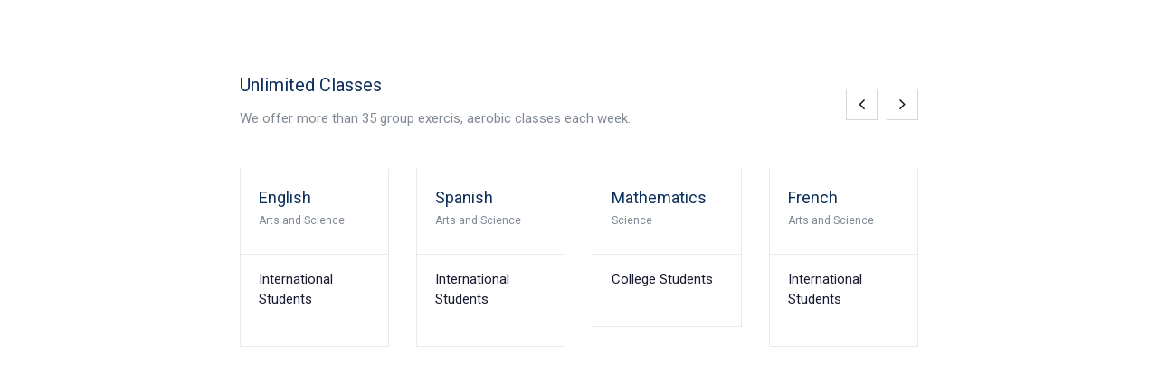

--- FILE ---
content_type: text/html; charset=UTF-8
request_url: https://ncb.mn/?liquid-mega-menu=education-mega-menu
body_size: 10710
content:
<!DOCTYPE html>
<html lang="en-US" prefix="og: https://ogp.me/ns#">
<head >

	<meta charset="UTF-8">
	<meta name="viewport" content="width=device-width, initial-scale=1.0" />
	<meta http-equiv="X-UA-Compatible" content="IE=edge">
	<link rel="profile" href="https://gmpg.org/xfn/11">
	<meta name="mobile-web-app-capable" content="yes">
<meta name="apple-mobile-web-app-capable" content="yes">
<meta name="apple-mobile-web-app-title" content="Шинэ зууны гүүр - NCB">
<link rel="pingback" href="https://ncb.mn/xmlrpc.php" />

<!-- Search Engine Optimization by Rank Math - https://rankmath.com/ -->
<title>Education Mega Menu - Шинэ зууны гүүр</title>
<meta name="description" content="Unlimited ClassesWe offer more than 35 group exercis, aerobic classes each week.Arts and ScienceArts and ScienceScienceArts and ScienceLiterature"/>
<meta name="robots" content="index, follow, max-snippet:-1, max-video-preview:-1, max-image-preview:large"/>
<link rel="canonical" href="https://ncb.mn/?liquid-mega-menu=education-mega-menu" />
<meta property="og:locale" content="en_US" />
<meta property="og:type" content="article" />
<meta property="og:title" content="Education Mega Menu - Шинэ зууны гүүр" />
<meta property="og:description" content="Unlimited ClassesWe offer more than 35 group exercis, aerobic classes each week.Arts and ScienceArts and ScienceScienceArts and ScienceLiterature" />
<meta property="og:url" content="https://ncb.mn/?liquid-mega-menu=education-mega-menu" />
<meta property="og:site_name" content="Шинэ зууны гүүр" />
<meta property="og:image" content="https://ncb.mn/wp-content/uploads/2024/05/cropped-logoHorizontal.png" />
<meta property="og:image:secure_url" content="https://ncb.mn/wp-content/uploads/2024/05/cropped-logoHorizontal.png" />
<meta property="og:image:width" content="512" />
<meta property="og:image:height" content="512" />
<meta property="og:image:alt" content="Education Mega Menu" />
<meta property="og:image:type" content="image/png" />
<meta name="twitter:card" content="summary_large_image" />
<meta name="twitter:title" content="Education Mega Menu - Шинэ зууны гүүр" />
<meta name="twitter:description" content="Unlimited ClassesWe offer more than 35 group exercis, aerobic classes each week.Arts and ScienceArts and ScienceScienceArts and ScienceLiterature" />
<meta name="twitter:image" content="https://ncb.mn/wp-content/uploads/2024/05/cropped-logoHorizontal.png" />
<!-- /Rank Math WordPress SEO plugin -->

<link rel='dns-prefetch' href='//fonts.googleapis.com' />
<link rel="alternate" type="application/rss+xml" title="Шинэ зууны гүүр &raquo; Feed" href="https://ncb.mn/feed/" />
<link rel="alternate" type="application/rss+xml" title="Шинэ зууны гүүр &raquo; Comments Feed" href="https://ncb.mn/comments/feed/" />
<script type="text/javascript">
/* <![CDATA[ */
window._wpemojiSettings = {"baseUrl":"https:\/\/s.w.org\/images\/core\/emoji\/15.0.3\/72x72\/","ext":".png","svgUrl":"https:\/\/s.w.org\/images\/core\/emoji\/15.0.3\/svg\/","svgExt":".svg","source":{"concatemoji":"https:\/\/ncb.mn\/wp-includes\/js\/wp-emoji-release.min.js?ver=6.5.3"}};
/*! This file is auto-generated */
!function(i,n){var o,s,e;function c(e){try{var t={supportTests:e,timestamp:(new Date).valueOf()};sessionStorage.setItem(o,JSON.stringify(t))}catch(e){}}function p(e,t,n){e.clearRect(0,0,e.canvas.width,e.canvas.height),e.fillText(t,0,0);var t=new Uint32Array(e.getImageData(0,0,e.canvas.width,e.canvas.height).data),r=(e.clearRect(0,0,e.canvas.width,e.canvas.height),e.fillText(n,0,0),new Uint32Array(e.getImageData(0,0,e.canvas.width,e.canvas.height).data));return t.every(function(e,t){return e===r[t]})}function u(e,t,n){switch(t){case"flag":return n(e,"\ud83c\udff3\ufe0f\u200d\u26a7\ufe0f","\ud83c\udff3\ufe0f\u200b\u26a7\ufe0f")?!1:!n(e,"\ud83c\uddfa\ud83c\uddf3","\ud83c\uddfa\u200b\ud83c\uddf3")&&!n(e,"\ud83c\udff4\udb40\udc67\udb40\udc62\udb40\udc65\udb40\udc6e\udb40\udc67\udb40\udc7f","\ud83c\udff4\u200b\udb40\udc67\u200b\udb40\udc62\u200b\udb40\udc65\u200b\udb40\udc6e\u200b\udb40\udc67\u200b\udb40\udc7f");case"emoji":return!n(e,"\ud83d\udc26\u200d\u2b1b","\ud83d\udc26\u200b\u2b1b")}return!1}function f(e,t,n){var r="undefined"!=typeof WorkerGlobalScope&&self instanceof WorkerGlobalScope?new OffscreenCanvas(300,150):i.createElement("canvas"),a=r.getContext("2d",{willReadFrequently:!0}),o=(a.textBaseline="top",a.font="600 32px Arial",{});return e.forEach(function(e){o[e]=t(a,e,n)}),o}function t(e){var t=i.createElement("script");t.src=e,t.defer=!0,i.head.appendChild(t)}"undefined"!=typeof Promise&&(o="wpEmojiSettingsSupports",s=["flag","emoji"],n.supports={everything:!0,everythingExceptFlag:!0},e=new Promise(function(e){i.addEventListener("DOMContentLoaded",e,{once:!0})}),new Promise(function(t){var n=function(){try{var e=JSON.parse(sessionStorage.getItem(o));if("object"==typeof e&&"number"==typeof e.timestamp&&(new Date).valueOf()<e.timestamp+604800&&"object"==typeof e.supportTests)return e.supportTests}catch(e){}return null}();if(!n){if("undefined"!=typeof Worker&&"undefined"!=typeof OffscreenCanvas&&"undefined"!=typeof URL&&URL.createObjectURL&&"undefined"!=typeof Blob)try{var e="postMessage("+f.toString()+"("+[JSON.stringify(s),u.toString(),p.toString()].join(",")+"));",r=new Blob([e],{type:"text/javascript"}),a=new Worker(URL.createObjectURL(r),{name:"wpTestEmojiSupports"});return void(a.onmessage=function(e){c(n=e.data),a.terminate(),t(n)})}catch(e){}c(n=f(s,u,p))}t(n)}).then(function(e){for(var t in e)n.supports[t]=e[t],n.supports.everything=n.supports.everything&&n.supports[t],"flag"!==t&&(n.supports.everythingExceptFlag=n.supports.everythingExceptFlag&&n.supports[t]);n.supports.everythingExceptFlag=n.supports.everythingExceptFlag&&!n.supports.flag,n.DOMReady=!1,n.readyCallback=function(){n.DOMReady=!0}}).then(function(){return e}).then(function(){var e;n.supports.everything||(n.readyCallback(),(e=n.source||{}).concatemoji?t(e.concatemoji):e.wpemoji&&e.twemoji&&(t(e.twemoji),t(e.wpemoji)))}))}((window,document),window._wpemojiSettings);
/* ]]> */
</script>
<style id='wp-emoji-styles-inline-css' type='text/css'>

	img.wp-smiley, img.emoji {
		display: inline !important;
		border: none !important;
		box-shadow: none !important;
		height: 1em !important;
		width: 1em !important;
		margin: 0 0.07em !important;
		vertical-align: -0.1em !important;
		background: none !important;
		padding: 0 !important;
	}
</style>
<link rel='stylesheet' id='wp-block-library-css' href='https://ncb.mn/wp-includes/css/dist/block-library/style.min.css?ver=6.5.3' type='text/css' media='all' />
<style id='wp-block-library-theme-inline-css' type='text/css'>
.wp-block-audio figcaption{color:#555;font-size:13px;text-align:center}.is-dark-theme .wp-block-audio figcaption{color:#ffffffa6}.wp-block-audio{margin:0 0 1em}.wp-block-code{border:1px solid #ccc;border-radius:4px;font-family:Menlo,Consolas,monaco,monospace;padding:.8em 1em}.wp-block-embed figcaption{color:#555;font-size:13px;text-align:center}.is-dark-theme .wp-block-embed figcaption{color:#ffffffa6}.wp-block-embed{margin:0 0 1em}.blocks-gallery-caption{color:#555;font-size:13px;text-align:center}.is-dark-theme .blocks-gallery-caption{color:#ffffffa6}.wp-block-image figcaption{color:#555;font-size:13px;text-align:center}.is-dark-theme .wp-block-image figcaption{color:#ffffffa6}.wp-block-image{margin:0 0 1em}.wp-block-pullquote{border-bottom:4px solid;border-top:4px solid;color:currentColor;margin-bottom:1.75em}.wp-block-pullquote cite,.wp-block-pullquote footer,.wp-block-pullquote__citation{color:currentColor;font-size:.8125em;font-style:normal;text-transform:uppercase}.wp-block-quote{border-left:.25em solid;margin:0 0 1.75em;padding-left:1em}.wp-block-quote cite,.wp-block-quote footer{color:currentColor;font-size:.8125em;font-style:normal;position:relative}.wp-block-quote.has-text-align-right{border-left:none;border-right:.25em solid;padding-left:0;padding-right:1em}.wp-block-quote.has-text-align-center{border:none;padding-left:0}.wp-block-quote.is-large,.wp-block-quote.is-style-large,.wp-block-quote.is-style-plain{border:none}.wp-block-search .wp-block-search__label{font-weight:700}.wp-block-search__button{border:1px solid #ccc;padding:.375em .625em}:where(.wp-block-group.has-background){padding:1.25em 2.375em}.wp-block-separator.has-css-opacity{opacity:.4}.wp-block-separator{border:none;border-bottom:2px solid;margin-left:auto;margin-right:auto}.wp-block-separator.has-alpha-channel-opacity{opacity:1}.wp-block-separator:not(.is-style-wide):not(.is-style-dots){width:100px}.wp-block-separator.has-background:not(.is-style-dots){border-bottom:none;height:1px}.wp-block-separator.has-background:not(.is-style-wide):not(.is-style-dots){height:2px}.wp-block-table{margin:0 0 1em}.wp-block-table td,.wp-block-table th{word-break:normal}.wp-block-table figcaption{color:#555;font-size:13px;text-align:center}.is-dark-theme .wp-block-table figcaption{color:#ffffffa6}.wp-block-video figcaption{color:#555;font-size:13px;text-align:center}.is-dark-theme .wp-block-video figcaption{color:#ffffffa6}.wp-block-video{margin:0 0 1em}.wp-block-template-part.has-background{margin-bottom:0;margin-top:0;padding:1.25em 2.375em}
</style>
<style id='rank-math-toc-block-style-inline-css' type='text/css'>
.wp-block-rank-math-toc-block nav ol{counter-reset:item}.wp-block-rank-math-toc-block nav ol li{display:block}.wp-block-rank-math-toc-block nav ol li:before{content:counters(item, ".") ". ";counter-increment:item}

</style>
<style id='classic-theme-styles-inline-css' type='text/css'>
/*! This file is auto-generated */
.wp-block-button__link{color:#fff;background-color:#32373c;border-radius:9999px;box-shadow:none;text-decoration:none;padding:calc(.667em + 2px) calc(1.333em + 2px);font-size:1.125em}.wp-block-file__button{background:#32373c;color:#fff;text-decoration:none}
</style>
<style id='global-styles-inline-css' type='text/css'>
body{--wp--preset--color--black: #000000;--wp--preset--color--cyan-bluish-gray: #abb8c3;--wp--preset--color--white: #ffffff;--wp--preset--color--pale-pink: #f78da7;--wp--preset--color--vivid-red: #cf2e2e;--wp--preset--color--luminous-vivid-orange: #ff6900;--wp--preset--color--luminous-vivid-amber: #fcb900;--wp--preset--color--light-green-cyan: #7bdcb5;--wp--preset--color--vivid-green-cyan: #00d084;--wp--preset--color--pale-cyan-blue: #8ed1fc;--wp--preset--color--vivid-cyan-blue: #0693e3;--wp--preset--color--vivid-purple: #9b51e0;--wp--preset--gradient--vivid-cyan-blue-to-vivid-purple: linear-gradient(135deg,rgba(6,147,227,1) 0%,rgb(155,81,224) 100%);--wp--preset--gradient--light-green-cyan-to-vivid-green-cyan: linear-gradient(135deg,rgb(122,220,180) 0%,rgb(0,208,130) 100%);--wp--preset--gradient--luminous-vivid-amber-to-luminous-vivid-orange: linear-gradient(135deg,rgba(252,185,0,1) 0%,rgba(255,105,0,1) 100%);--wp--preset--gradient--luminous-vivid-orange-to-vivid-red: linear-gradient(135deg,rgba(255,105,0,1) 0%,rgb(207,46,46) 100%);--wp--preset--gradient--very-light-gray-to-cyan-bluish-gray: linear-gradient(135deg,rgb(238,238,238) 0%,rgb(169,184,195) 100%);--wp--preset--gradient--cool-to-warm-spectrum: linear-gradient(135deg,rgb(74,234,220) 0%,rgb(151,120,209) 20%,rgb(207,42,186) 40%,rgb(238,44,130) 60%,rgb(251,105,98) 80%,rgb(254,248,76) 100%);--wp--preset--gradient--blush-light-purple: linear-gradient(135deg,rgb(255,206,236) 0%,rgb(152,150,240) 100%);--wp--preset--gradient--blush-bordeaux: linear-gradient(135deg,rgb(254,205,165) 0%,rgb(254,45,45) 50%,rgb(107,0,62) 100%);--wp--preset--gradient--luminous-dusk: linear-gradient(135deg,rgb(255,203,112) 0%,rgb(199,81,192) 50%,rgb(65,88,208) 100%);--wp--preset--gradient--pale-ocean: linear-gradient(135deg,rgb(255,245,203) 0%,rgb(182,227,212) 50%,rgb(51,167,181) 100%);--wp--preset--gradient--electric-grass: linear-gradient(135deg,rgb(202,248,128) 0%,rgb(113,206,126) 100%);--wp--preset--gradient--midnight: linear-gradient(135deg,rgb(2,3,129) 0%,rgb(40,116,252) 100%);--wp--preset--font-size--small: 13px;--wp--preset--font-size--medium: 20px;--wp--preset--font-size--large: 36px;--wp--preset--font-size--x-large: 42px;--wp--preset--spacing--20: 0.44rem;--wp--preset--spacing--30: 0.67rem;--wp--preset--spacing--40: 1rem;--wp--preset--spacing--50: 1.5rem;--wp--preset--spacing--60: 2.25rem;--wp--preset--spacing--70: 3.38rem;--wp--preset--spacing--80: 5.06rem;--wp--preset--shadow--natural: 6px 6px 9px rgba(0, 0, 0, 0.2);--wp--preset--shadow--deep: 12px 12px 50px rgba(0, 0, 0, 0.4);--wp--preset--shadow--sharp: 6px 6px 0px rgba(0, 0, 0, 0.2);--wp--preset--shadow--outlined: 6px 6px 0px -3px rgba(255, 255, 255, 1), 6px 6px rgba(0, 0, 0, 1);--wp--preset--shadow--crisp: 6px 6px 0px rgba(0, 0, 0, 1);}:where(.is-layout-flex){gap: 0.5em;}:where(.is-layout-grid){gap: 0.5em;}body .is-layout-flex{display: flex;}body .is-layout-flex{flex-wrap: wrap;align-items: center;}body .is-layout-flex > *{margin: 0;}body .is-layout-grid{display: grid;}body .is-layout-grid > *{margin: 0;}:where(.wp-block-columns.is-layout-flex){gap: 2em;}:where(.wp-block-columns.is-layout-grid){gap: 2em;}:where(.wp-block-post-template.is-layout-flex){gap: 1.25em;}:where(.wp-block-post-template.is-layout-grid){gap: 1.25em;}.has-black-color{color: var(--wp--preset--color--black) !important;}.has-cyan-bluish-gray-color{color: var(--wp--preset--color--cyan-bluish-gray) !important;}.has-white-color{color: var(--wp--preset--color--white) !important;}.has-pale-pink-color{color: var(--wp--preset--color--pale-pink) !important;}.has-vivid-red-color{color: var(--wp--preset--color--vivid-red) !important;}.has-luminous-vivid-orange-color{color: var(--wp--preset--color--luminous-vivid-orange) !important;}.has-luminous-vivid-amber-color{color: var(--wp--preset--color--luminous-vivid-amber) !important;}.has-light-green-cyan-color{color: var(--wp--preset--color--light-green-cyan) !important;}.has-vivid-green-cyan-color{color: var(--wp--preset--color--vivid-green-cyan) !important;}.has-pale-cyan-blue-color{color: var(--wp--preset--color--pale-cyan-blue) !important;}.has-vivid-cyan-blue-color{color: var(--wp--preset--color--vivid-cyan-blue) !important;}.has-vivid-purple-color{color: var(--wp--preset--color--vivid-purple) !important;}.has-black-background-color{background-color: var(--wp--preset--color--black) !important;}.has-cyan-bluish-gray-background-color{background-color: var(--wp--preset--color--cyan-bluish-gray) !important;}.has-white-background-color{background-color: var(--wp--preset--color--white) !important;}.has-pale-pink-background-color{background-color: var(--wp--preset--color--pale-pink) !important;}.has-vivid-red-background-color{background-color: var(--wp--preset--color--vivid-red) !important;}.has-luminous-vivid-orange-background-color{background-color: var(--wp--preset--color--luminous-vivid-orange) !important;}.has-luminous-vivid-amber-background-color{background-color: var(--wp--preset--color--luminous-vivid-amber) !important;}.has-light-green-cyan-background-color{background-color: var(--wp--preset--color--light-green-cyan) !important;}.has-vivid-green-cyan-background-color{background-color: var(--wp--preset--color--vivid-green-cyan) !important;}.has-pale-cyan-blue-background-color{background-color: var(--wp--preset--color--pale-cyan-blue) !important;}.has-vivid-cyan-blue-background-color{background-color: var(--wp--preset--color--vivid-cyan-blue) !important;}.has-vivid-purple-background-color{background-color: var(--wp--preset--color--vivid-purple) !important;}.has-black-border-color{border-color: var(--wp--preset--color--black) !important;}.has-cyan-bluish-gray-border-color{border-color: var(--wp--preset--color--cyan-bluish-gray) !important;}.has-white-border-color{border-color: var(--wp--preset--color--white) !important;}.has-pale-pink-border-color{border-color: var(--wp--preset--color--pale-pink) !important;}.has-vivid-red-border-color{border-color: var(--wp--preset--color--vivid-red) !important;}.has-luminous-vivid-orange-border-color{border-color: var(--wp--preset--color--luminous-vivid-orange) !important;}.has-luminous-vivid-amber-border-color{border-color: var(--wp--preset--color--luminous-vivid-amber) !important;}.has-light-green-cyan-border-color{border-color: var(--wp--preset--color--light-green-cyan) !important;}.has-vivid-green-cyan-border-color{border-color: var(--wp--preset--color--vivid-green-cyan) !important;}.has-pale-cyan-blue-border-color{border-color: var(--wp--preset--color--pale-cyan-blue) !important;}.has-vivid-cyan-blue-border-color{border-color: var(--wp--preset--color--vivid-cyan-blue) !important;}.has-vivid-purple-border-color{border-color: var(--wp--preset--color--vivid-purple) !important;}.has-vivid-cyan-blue-to-vivid-purple-gradient-background{background: var(--wp--preset--gradient--vivid-cyan-blue-to-vivid-purple) !important;}.has-light-green-cyan-to-vivid-green-cyan-gradient-background{background: var(--wp--preset--gradient--light-green-cyan-to-vivid-green-cyan) !important;}.has-luminous-vivid-amber-to-luminous-vivid-orange-gradient-background{background: var(--wp--preset--gradient--luminous-vivid-amber-to-luminous-vivid-orange) !important;}.has-luminous-vivid-orange-to-vivid-red-gradient-background{background: var(--wp--preset--gradient--luminous-vivid-orange-to-vivid-red) !important;}.has-very-light-gray-to-cyan-bluish-gray-gradient-background{background: var(--wp--preset--gradient--very-light-gray-to-cyan-bluish-gray) !important;}.has-cool-to-warm-spectrum-gradient-background{background: var(--wp--preset--gradient--cool-to-warm-spectrum) !important;}.has-blush-light-purple-gradient-background{background: var(--wp--preset--gradient--blush-light-purple) !important;}.has-blush-bordeaux-gradient-background{background: var(--wp--preset--gradient--blush-bordeaux) !important;}.has-luminous-dusk-gradient-background{background: var(--wp--preset--gradient--luminous-dusk) !important;}.has-pale-ocean-gradient-background{background: var(--wp--preset--gradient--pale-ocean) !important;}.has-electric-grass-gradient-background{background: var(--wp--preset--gradient--electric-grass) !important;}.has-midnight-gradient-background{background: var(--wp--preset--gradient--midnight) !important;}.has-small-font-size{font-size: var(--wp--preset--font-size--small) !important;}.has-medium-font-size{font-size: var(--wp--preset--font-size--medium) !important;}.has-large-font-size{font-size: var(--wp--preset--font-size--large) !important;}.has-x-large-font-size{font-size: var(--wp--preset--font-size--x-large) !important;}
.wp-block-navigation a:where(:not(.wp-element-button)){color: inherit;}
:where(.wp-block-post-template.is-layout-flex){gap: 1.25em;}:where(.wp-block-post-template.is-layout-grid){gap: 1.25em;}
:where(.wp-block-columns.is-layout-flex){gap: 2em;}:where(.wp-block-columns.is-layout-grid){gap: 2em;}
.wp-block-pullquote{font-size: 1.5em;line-height: 1.6;}
</style>
<link rel='stylesheet' id='contact-form-7-css' href='https://ncb.mn/wp-content/plugins/contact-form-7/includes/css/styles.css?ver=5.9.6' type='text/css' media='all' />
<link rel='stylesheet' id='js_composer_front-css' href='https://ncb.mn/wp-content/plugins/js_composer/assets/css/js_composer.min.css?ver=7.6' type='text/css' media='all' />
<link rel='stylesheet' id='ave-core-css' href='https://ncb.mn/wp-content/plugins/ave-core/assets/css/ave-core.min.css?ver=6.5.3' type='text/css' media='all' />
<link rel='stylesheet' id='liquid-icons-css' href='https://ncb.mn/wp-content/themes/ave/assets/vendors/liquid-icon/liquid-icon.min.css' type='text/css' media='all' />
<link rel='stylesheet' id='font-awesome-css' href='https://ncb.mn/wp-content/plugins/elementor/assets/lib/font-awesome/css/font-awesome.min.css?ver=4.7.0' type='text/css' media='all' />
<link rel='stylesheet' id='bootstrap-css' href='https://ncb.mn/wp-content/themes/ave/assets/vendors/bootstrap/css/bootstrap.min.css' type='text/css' media='all' />
<link rel='stylesheet' id='jquery-ui-css' href='https://ncb.mn/wp-content/themes/ave/assets/vendors/jquery-ui/jquery-ui.css' type='text/css' media='all' />
<link rel='stylesheet' id='flickity-css' href='https://ncb.mn/wp-content/themes/ave/assets/vendors/flickity/flickity.min.css' type='text/css' media='all' />
<link rel='stylesheet' id='fresco-css' href='https://ncb.mn/wp-content/themes/ave/assets/vendors/fresco/css/fresco.css' type='text/css' media='all' />
<link rel='stylesheet' id='lity-css' href='https://ncb.mn/wp-content/themes/ave/assets/vendors/lity/lity.min.css' type='text/css' media='all' />
<link rel='stylesheet' id='liquid-base-css' href='https://ncb.mn/wp-content/themes/ave/style.css' type='text/css' media='all' />
<link rel='stylesheet' id='liquid-theme-css' href='https://ncb.mn/wp-content/themes/ave/assets/css/theme.min.css' type='text/css' media='all' />
<link rel='stylesheet' id='redux-google-fonts-liquid_one_opt-css' href='https://fonts.googleapis.com/css?family=Roboto%3A400%2C700%2C500&#038;subset=cyrillic&#038;ver=6.5.3' type='text/css' media='all' />
<link rel='stylesheet' id='liquid-generated-responsive-css' href='//ncb.mn/wp-content/uploads/liquid-styles/liquid-responsive-100.css?timestamp=1716454493&#038;ver=6.5.3' type='text/css' media='all' />
<script type="text/javascript" src="https://ncb.mn/wp-includes/js/jquery/jquery.min.js?ver=3.7.1" id="jquery-core-js"></script>
<script type="text/javascript" src="https://ncb.mn/wp-includes/js/jquery/jquery-migrate.min.js?ver=3.4.1" id="jquery-migrate-js"></script>
<script type="text/javascript" src="https://ncb.mn/wp-content/themes/ave/assets/vendors/inline.js?ver=1.0" id="color-variable-js"></script>
<script type="text/javascript" id="color-variable-js-after">
/* <![CDATA[ */
function testCSSVariables(){var e="rgb(255, 198, 0)",o=document.createElement("span");o.style.setProperty("--color",e),o.style.setProperty("background","var(--color)"),document.body.appendChild(o);var r=getComputedStyle(o).backgroundColor===e;return document.body.removeChild(o),r};
/* ]]> */
</script>
<script type="text/javascript" src="https://ncb.mn/wp-content/plugins/ave-core/shortcodes/blog/script.min.js?ver=6.5.3" id="ld_blog_script-js"></script>
<script></script><link rel="https://api.w.org/" href="https://ncb.mn/wp-json/" /><link rel="EditURI" type="application/rsd+xml" title="RSD" href="https://ncb.mn/xmlrpc.php?rsd" />
<meta name="generator" content="WordPress 6.5.3" />
<link rel='shortlink' href='https://ncb.mn/?p=7268' />
<link rel="alternate" type="application/json+oembed" href="https://ncb.mn/wp-json/oembed/1.0/embed?url=https%3A%2F%2Fncb.mn%2F%3Fliquid-mega-menu%3Deducation-mega-menu" />
<link rel="alternate" type="text/xml+oembed" href="https://ncb.mn/wp-json/oembed/1.0/embed?url=https%3A%2F%2Fncb.mn%2F%3Fliquid-mega-menu%3Deducation-mega-menu&#038;format=xml" />

	<link rel="shortcut icon" href="https://ncb.mn/wp-content/themes/ave/favicon.png" />
			<!-- For iPhone 4 Retina display -->
		<link rel="apple-touch-icon" sizes="114x114" href="https://ncb.mn/wp-content/uploads/2024/05/svgShde-1.svg">
			<!-- For iPad Retina display -->
		<link rel="apple-touch-icon" sizes="144x144" href="https://ncb.mn/wp-content/uploads/2024/05/svgShde-1.svg">
		<script type="text/javascript">
				window.liquidParams = {mobileNavBreakpoint:1199
				}	
			  </script><meta name="generator" content="Elementor 3.26.0; features: e_font_icon_svg, additional_custom_breakpoints, e_element_cache; settings: css_print_method-external, google_font-enabled, font_display-swap">
			<style>
				.e-con.e-parent:nth-of-type(n+4):not(.e-lazyloaded):not(.e-no-lazyload),
				.e-con.e-parent:nth-of-type(n+4):not(.e-lazyloaded):not(.e-no-lazyload) * {
					background-image: none !important;
				}
				@media screen and (max-height: 1024px) {
					.e-con.e-parent:nth-of-type(n+3):not(.e-lazyloaded):not(.e-no-lazyload),
					.e-con.e-parent:nth-of-type(n+3):not(.e-lazyloaded):not(.e-no-lazyload) * {
						background-image: none !important;
					}
				}
				@media screen and (max-height: 640px) {
					.e-con.e-parent:nth-of-type(n+2):not(.e-lazyloaded):not(.e-no-lazyload),
					.e-con.e-parent:nth-of-type(n+2):not(.e-lazyloaded):not(.e-no-lazyload) * {
						background-image: none !important;
					}
				}
			</style>
			<meta name="generator" content="Powered by WPBakery Page Builder - drag and drop page builder for WordPress."/>
<meta name="generator" content="Powered by Slider Revolution 6.7.9 - responsive, Mobile-Friendly Slider Plugin for WordPress with comfortable drag and drop interface." />
<link rel="icon" href="https://ncb.mn/wp-content/uploads/2024/05/cropped-logoHorizontal-32x32.png" sizes="32x32" />
<link rel="icon" href="https://ncb.mn/wp-content/uploads/2024/05/cropped-logoHorizontal-192x192.png" sizes="192x192" />
<link rel="apple-touch-icon" href="https://ncb.mn/wp-content/uploads/2024/05/cropped-logoHorizontal-180x180.png" />
<meta name="msapplication-TileImage" content="https://ncb.mn/wp-content/uploads/2024/05/cropped-logoHorizontal-270x270.png" />
<script>function setREVStartSize(e){
			//window.requestAnimationFrame(function() {
				window.RSIW = window.RSIW===undefined ? window.innerWidth : window.RSIW;
				window.RSIH = window.RSIH===undefined ? window.innerHeight : window.RSIH;
				try {
					var pw = document.getElementById(e.c).parentNode.offsetWidth,
						newh;
					pw = pw===0 || isNaN(pw) || (e.l=="fullwidth" || e.layout=="fullwidth") ? window.RSIW : pw;
					e.tabw = e.tabw===undefined ? 0 : parseInt(e.tabw);
					e.thumbw = e.thumbw===undefined ? 0 : parseInt(e.thumbw);
					e.tabh = e.tabh===undefined ? 0 : parseInt(e.tabh);
					e.thumbh = e.thumbh===undefined ? 0 : parseInt(e.thumbh);
					e.tabhide = e.tabhide===undefined ? 0 : parseInt(e.tabhide);
					e.thumbhide = e.thumbhide===undefined ? 0 : parseInt(e.thumbhide);
					e.mh = e.mh===undefined || e.mh=="" || e.mh==="auto" ? 0 : parseInt(e.mh,0);
					if(e.layout==="fullscreen" || e.l==="fullscreen")
						newh = Math.max(e.mh,window.RSIH);
					else{
						e.gw = Array.isArray(e.gw) ? e.gw : [e.gw];
						for (var i in e.rl) if (e.gw[i]===undefined || e.gw[i]===0) e.gw[i] = e.gw[i-1];
						e.gh = e.el===undefined || e.el==="" || (Array.isArray(e.el) && e.el.length==0)? e.gh : e.el;
						e.gh = Array.isArray(e.gh) ? e.gh : [e.gh];
						for (var i in e.rl) if (e.gh[i]===undefined || e.gh[i]===0) e.gh[i] = e.gh[i-1];
											
						var nl = new Array(e.rl.length),
							ix = 0,
							sl;
						e.tabw = e.tabhide>=pw ? 0 : e.tabw;
						e.thumbw = e.thumbhide>=pw ? 0 : e.thumbw;
						e.tabh = e.tabhide>=pw ? 0 : e.tabh;
						e.thumbh = e.thumbhide>=pw ? 0 : e.thumbh;
						for (var i in e.rl) nl[i] = e.rl[i]<window.RSIW ? 0 : e.rl[i];
						sl = nl[0];
						for (var i in nl) if (sl>nl[i] && nl[i]>0) { sl = nl[i]; ix=i;}
						var m = pw>(e.gw[ix]+e.tabw+e.thumbw) ? 1 : (pw-(e.tabw+e.thumbw)) / (e.gw[ix]);
						newh =  (e.gh[ix] * m) + (e.tabh + e.thumbh);
					}
					var el = document.getElementById(e.c);
					if (el!==null && el) el.style.height = newh+"px";
					el = document.getElementById(e.c+"_wrapper");
					if (el!==null && el) {
						el.style.height = newh+"px";
						el.style.display = "block";
					}
				} catch(e){
					console.log("Failure at Presize of Slider:" + e)
				}
			//});
		  };</script>
<style id='liquid-stylesheet-inline-css' type='text/css'>@font-face {
font-family:"Basier Square";
src:url(http://business.liquid-themes.com/wp-content/uploads/fonts/basiersquare-regular-webfont.woff2), url(http://business.liquid-themes.com/wp-content/uploads/fonts/basiersquare-regular-webfont.woff);font-weight:;
font-display:swap;
}
:root{--color-primary:#ffc70a;--color-gradient-start:#ffc70a;--color-gradient-stop:#ffcd2b;}.woocommerce ul.products, .woocommerce-page ul.products{margin-left:-15px;margin-right:-15px;}.woocommerce ul.products li.product, .woocommerce-page ul.products li.product{padding-left:15px;padding-right:15px;}body{font-family:Roboto;font-weight:400;line-height:1.7em;font-size:15px;color:#808996;}body.single-post .blog-single-title{font-family:inherit;}body.single-post .content{font-family:inherit;}.h1,h1{font-family:Roboto;font-weight:700;line-height:1.2em;font-size:55px;color:#0e305d;}.h2,h2{font-family:Roboto;font-weight:500;line-height:1.2em;font-size:37px;color:#0e305d;}.h3,h3{font-family:Roboto;font-weight:400;line-height:1.25em;font-size:26px;color:#0e305d;}.h4,h4{font-family:Roboto;font-weight:400;line-height:1.45em;font-size:24px;color:#0e305d;}.h5,h5{font-family:Roboto;font-weight:400;line-height:1.5em;font-size:20px;color:#0e305d;}.h6,h6{font-family:Roboto;font-weight:400;line-height:1.5;font-size:18px;color:#0e305d;}.main-header .navbar-brand{max-width:150 !important;}.titlebar-inner h1{}.titlebar-inner p{}@media ( min-width: 1200px ){.main-header .is-stuck{background:rgba(255, 255, 255, 0.95) !important;}.mainbar-wrap.is-stuck .social-icon:not(.branded):not(.branded-text) a, .mainbar-wrap.is-stuck .header-module .ld-module-trigger, .mainbar-wrap.is-stuck .main-nav > li > a, .mainbar-wrap.is-stuck .ld-module-search-visible-form .ld-search-form input, .mainbar-wrap.is-stuck .header-module .lqd-custom-menu > li > a{color:rgb(28, 34, 70) !important;}.mainbar-wrap.is-stuck .mainbar-wrap.is-stuck .header-module .nav-trigger .bar{background-color:rgb(28, 34, 70) !important;}.mainbar-wrap.is-stuck .header-module .ld-module-trigger-icon, .mainbar-wrap.is-stuck .header-module .ld-module-trigger-txt{color:inherit !important;}.mainbar-wrap.is-stuck .ld-module-search-visible-form .ld-search-form input{border-color:rgb(28, 34, 70) !important;}.mainbar-wrap.is-stuck .social-icon:not(.branded):not(.branded-text) a:hover, .mainbar-wrap.is-stuck .main-nav > li > a:hover, .mainbar-wrap.is-stuck .header-module .lqd-custom-menu > li > a:hover{color:rgb(122, 38, 63) !important;}}</style><style type="text/css" data-type="vc_shortcodes-custom-css">.vc_custom_1576241045455{padding-top: 30px !important;background-color: #ffffff !important;}</style><noscript><style> .wpb_animate_when_almost_visible { opacity: 1; }</style></noscript><style type="text/css" data-type="vc_custom-css">.header-module .iconbox h3 {
	margin-bottom: 0;
}
.header-module .iconbox p {
	line-height: 1.15em;
}

@media screen and (min-width: 1200px) {
.is-stuck {
    box-shadow: 0 2px 58px rgba(0, 0, 0, 0.17) !important;
} }

.is-stuck.mainbar-wrap {
    padding-top: 10px !important;
    padding-bottom: 10px !important;
}</style><style type="text/css" data-type="vc_shortcodes-custom-css">.vc_custom_1554295570746{border-bottom-width: 1px !important;background-color: #ffffff !important;border-bottom-color: #eef0f4 !important;border-bottom-style: solid !important;}.vc_custom_1576243869740{padding-top: 10px !important;padding-bottom: 10px !important;background-color: #ffffff !important;}.vc_custom_1576243901074{padding-top: 10px !important;padding-bottom: 10px !important;}</style><style type="text/css" data-type="vc_custom-css">.ld-sf .ld_sf_paragraph {
    padding-right: 10px;
}
.ld-sf .ld_sf_text {
    padding: 0 20px;
}
.ld-sf .ld_sf_submit {
    padding: 0 19px;
}</style><style type="text/css" data-type="vc_shortcodes-custom-css">.vc_custom_1534864747094{border-top-width: 1px !important;padding-top: 35px !important;padding-bottom: 35px !important;border-top-color: rgba(255,255,255,0.17) !important;border-top-style: solid !important;}</style>
</head>

<body class="liquid-mega-menu-template-default single single-liquid-mega-menu postid-7268 wp-embed-responsive blog-single-image-left blog-single-post-has-not-thumbnail site-wide-layout lazyload-enabled wpb-js-composer js-comp-ver-7.6 vc_responsive elementor-default elementor-kit-7344" dir="ltr" itemscope="itemscope" itemtype="http://schema.org/WebPage" data-mobile-nav-style="modern" data-mobile-nav-scheme="dark" data-mobile-nav-trigger-alignment="right" data-mobile-header-scheme="gray" data-mobile-secondary-bar="true" data-mobile-logo-alignment="center">

	
	<script type="text/javascript">
				(function() {
					if(!testCSSVariables()){var script=document.createElement("script"),body=document.querySelector("body");script.onreadystatechange = function () { if (this.readyState == 'complete' || this.readyState == 'loaded') { cssVars(); } };script.onload = function() { cssVars(); };script.src="assets/vendors/css-vars-ponyfill.min.js",body.insertBefore(script,body.lastChild);};
				}());
			</script><div><span class="screen-reader-text">Skip links</span><ul class="liquid-skip-link screen-reader-text"><li><a href="#content" class="screen-reader-shortcut"> Skip to content</a></li></ul></div>

	<div id="wrap">

		
		<main class="content" id="content">
			<article class="blog-single post-7268 liquid-mega-menu type-liquid-mega-menu status-publish hentry" id="post-7268" itemscope="itemscope" itemtype="http://schema.org/CreativeWork">	

	<div class="container">
		
		<div class="row">
			
			<div class="col-md-8 col-md-offset-2 contents-container">					
							
				
			
				<div class="blog-single-content entry-content">
				<div class="wpb-content-wrapper"><section data-bg-image="url" class="vc_row wpb_row vc_row-fluid vc_custom_1576241045455 row-contains-padding-top liquid-row-shadowbox-696fa4cc696b6 vc_row-has-fill vc_row-has-bg vc_row-o-content-middle vc_row-flex"><div class="ld-container container"><div class="row ld-row"><div class="wpb_column vc_column_container vc_col-sm-12 vc_col-md-8 liquid-column-696fa4cc69ee7"><div class="vc_column-inner"><div class="wpb_wrapper "   ><div class="wpb_wrapper-inner"><style>.ld_fancy_heading_696fa4cc6a0da .lqd-highlight-inner{height:0.275em;bottom:0px;}</style><div class="ld-fancy-heading ld_fancy_heading_696fa4cc6a0da">
	<h5 class="lqd-highlight-underline lqd-highlight-grow-left" ><span class="ld-fh-txt"> Unlimited Classes</span></h5></div><style>.ld_fancy_heading_696fa4cc6ddc8 .lqd-highlight-inner{height:0.275em;bottom:0px;}</style><div class="ld-fancy-heading ld_fancy_heading_696fa4cc6ddc8">
	<p class="lqd-highlight-underline lqd-highlight-grow-left" ><span class="ld-fh-txt"> We offer more than 35 group exercis, aerobic classes each week.</span></p></div></div></div></div></div><div class="wpb_column vc_column_container vc_col-sm-12 vc_col-md-4 text-md-right text-xs-center liquid-column-696fa4cc7191c" id="class-nav-container"><div class="vc_column-inner"><div class="wpb_wrapper "   ><div class="wpb_wrapper-inner"></div></div></div></div><div class="wpb_column vc_column_container vc_col-sm-12 liquid-column-696fa4cc71fc7"><div class="vc_column-inner"><div class="wpb_wrapper "   ><div class="wpb_wrapper-inner"><style>.ld_spacer_696fa4cc72233{height:35px;}</style>
<div class="ld-empty-space ld_spacer_696fa4cc72233"><span class="liquid_empty_space_inner"></span></div><style>.ld_carousel_696fa4cc7261d .carousel-item{width:57.142857142857%;padding-left:10px;padding-right:10px;}.ld_carousel_696fa4cc7261d .carousel-items.row{margin-left:-10px;margin-right:-10px;}.ld_carousel_696fa4cc7261d .flickity-prev-next-button svg{stroke:rgb(24, 26, 35);}.ld_carousel_696fa4cc7261d .flickity-prev-next-button{color:rgb(24, 26, 35);border-color:rgb(213, 214, 222);}.ld_carousel_696fa4cc7261d .flickity-prev-next-button:hover svg{stroke:rgb(248, 118, 56);}.ld_carousel_696fa4cc7261d .flickity-prev-next-button:hover{color:rgb(248, 118, 56);border-color:rgb(248, 118, 56);}.ld_carousel_696fa4cc7261d .flickity-prev-next-button.previous:after{background-color:rgb(213, 214, 222);}.ld_carousel_696fa4cc7261d .flickity-prev-next-button:before{background:rgba(0, 0, 0, 0);}.ld_carousel_696fa4cc7261d .flickity-page-dots{top:auto;right:auto;bottom:-25px;left:auto;}@media (min-width: 768px) {.ld_carousel_696fa4cc7261d .carousel-item { padding-left:15px;padding-right:15px;}.ld_carousel_696fa4cc7261d .carousel-items.row { margin-left:-15px;margin-right:-15px;}}@media (min-width: 992px) {.ld_carousel_696fa4cc7261d .carousel-item { width:33.333333333333% }.ld_carousel_696fa4cc7261d .carousel-item { padding-left:15px;padding-right:15px;}.ld_carousel_696fa4cc7261d .carousel-items.row { margin-left:-15px;margin-right:-15px;}}@media (min-width: 1200px) {.ld_carousel_696fa4cc7261d .carousel-item { width:25% }}</style><div id="ld_carousel_696fa4cc7261d" class="carousel-container carousel-nav-left carousel-nav-sm carousel-nav-bordered carousel-nav-square carousel-dots-style1 ld_carousel_696fa4cc7261d">

	<div class="carousel-items row"  data-lqd-flickity='{"cellAlign":"left","prevNextButtons":true,"buttonsAppendTo":"#class-nav-container","pageDots":false,"groupCells":false,"wrapAround":true,"pauseAutoPlayOnHover":false,"navArrow":{"prev":"&lt;i class=\&quot;fa fa-angle-left\&quot;&gt;&lt;/i&gt;","next":"&lt;i class=\&quot;fa fa-angle-right\&quot;&gt;&lt;/i&gt;"}}' data-custom-animations="true" data-ca-options='{"triggerHandler":"inview","animationTarget":".carousel-item","duration":"1200","delay":"150","easing":"easeOutQuint","initValues":{"opacity":0},"animations":{"opacity":1}}'>
	<div class="carousel-item"><div id="ld_content_box_696fa4cc75cdc" class="fancy-box fancy-box-heading-sm fancy-box-tour ld_content_box_696fa4cc75cdc">
	
	<figure class="fancy-box-image"></figure>	

	<div class="fancy-box-contents">

		<div class="fancy-box-header">
			<h3>English</h3>					</div><!-- /.fancy-box-header -->
		
		<div class="fancy-box-info">
			<p>Arts and Science</p>
		</div><!-- /.fancy-box-info -->
	</div><!-- /.fancy-box-contents -->

	<div class="fancy-box-footer">
		<h6><p>International Students</p>
</h6>		<!--  -->
		<span class="fancy-box-icon"><i class="icon-liquid_arrow_right"></i></span>
	</div><!-- /.fancy-box-footer -->
	
		
</div><!-- /.fancy-box fancy-box-classes --></div>
<div class="carousel-item"><div id="ld_content_box_696fa4cc7a462" class="fancy-box fancy-box-heading-sm fancy-box-tour ld_content_box_696fa4cc7a462">
	
	<figure class="fancy-box-image"></figure>	

	<div class="fancy-box-contents">

		<div class="fancy-box-header">
			<h3>Spanish</h3>					</div><!-- /.fancy-box-header -->
		
		<div class="fancy-box-info">
			<p>Arts and Science</p>
		</div><!-- /.fancy-box-info -->
	</div><!-- /.fancy-box-contents -->

	<div class="fancy-box-footer">
		<h6><p>International Students</p>
</h6>		<!--  -->
		<span class="fancy-box-icon"><i class="icon-liquid_arrow_right"></i></span>
	</div><!-- /.fancy-box-footer -->
	
		
</div><!-- /.fancy-box fancy-box-classes --></div>
<div class="carousel-item"><div id="ld_content_box_696fa4cc7edc6" class="fancy-box fancy-box-heading-sm fancy-box-tour ld_content_box_696fa4cc7edc6">
	
	<figure class="fancy-box-image"></figure>	

	<div class="fancy-box-contents">

		<div class="fancy-box-header">
			<h3>Mathematics</h3>					</div><!-- /.fancy-box-header -->
		
		<div class="fancy-box-info">
			<p>Science</p>
		</div><!-- /.fancy-box-info -->
	</div><!-- /.fancy-box-contents -->

	<div class="fancy-box-footer">
		<h6><p>College Students</p>
</h6>		<!--  -->
		<span class="fancy-box-icon"><i class="icon-liquid_arrow_right"></i></span>
	</div><!-- /.fancy-box-footer -->
	
		
</div><!-- /.fancy-box fancy-box-classes --></div>
<div class="carousel-item"><div id="ld_content_box_696fa4cc7fc53" class="fancy-box fancy-box-heading-sm fancy-box-tour ld_content_box_696fa4cc7fc53">
	
	<figure class="fancy-box-image"></figure>	

	<div class="fancy-box-contents">

		<div class="fancy-box-header">
			<h3>French</h3>					</div><!-- /.fancy-box-header -->
		
		<div class="fancy-box-info">
			<p>Arts and Science</p>
		</div><!-- /.fancy-box-info -->
	</div><!-- /.fancy-box-contents -->

	<div class="fancy-box-footer">
		<h6><p>International Students</p>
</h6>		<!--  -->
		<span class="fancy-box-icon"><i class="icon-liquid_arrow_right"></i></span>
	</div><!-- /.fancy-box-footer -->
	
		
</div><!-- /.fancy-box fancy-box-classes --></div>
<div class="carousel-item"><div id="ld_content_box_696fa4cc808ef" class="fancy-box fancy-box-heading-sm fancy-box-tour ld_content_box_696fa4cc808ef">
	
	<figure class="fancy-box-image"></figure>	

	<div class="fancy-box-contents">

		<div class="fancy-box-header">
			<h3>Italian</h3>					</div><!-- /.fancy-box-header -->
		
		<div class="fancy-box-info">
			<p>Literature</p>
		</div><!-- /.fancy-box-info -->
	</div><!-- /.fancy-box-contents -->

	<div class="fancy-box-footer">
		<h6><p>International Students</p>
</h6>		<!--  -->
		<span class="fancy-box-icon"><i class="icon-liquid_arrow_right"></i></span>
	</div><!-- /.fancy-box-footer -->
	
		
</div><!-- /.fancy-box fancy-box-classes --></div>
	</div>

</div></div></div></div></div></div></div></section>
</div>				</div><!-- /.blog-single-content entry-content -->
				
								
											
			</div><!-- /.col-md-8 -->
						
		</div><!-- /.row -->
	</div><!-- /.container -->

		
	
</article><!-- /.blog-single -->
					</main><!-- #content -->
		
	</div><!-- .site-container -->

	
	
		<script>
			window.RS_MODULES = window.RS_MODULES || {};
			window.RS_MODULES.modules = window.RS_MODULES.modules || {};
			window.RS_MODULES.waiting = window.RS_MODULES.waiting || [];
			window.RS_MODULES.defered = true;
			window.RS_MODULES.moduleWaiting = window.RS_MODULES.moduleWaiting || {};
			window.RS_MODULES.type = 'compiled';
		</script>
					<script type='text/javascript'>
				const lazyloadRunObserver = () => {
					const lazyloadBackgrounds = document.querySelectorAll( `.e-con.e-parent:not(.e-lazyloaded)` );
					const lazyloadBackgroundObserver = new IntersectionObserver( ( entries ) => {
						entries.forEach( ( entry ) => {
							if ( entry.isIntersecting ) {
								let lazyloadBackground = entry.target;
								if( lazyloadBackground ) {
									lazyloadBackground.classList.add( 'e-lazyloaded' );
								}
								lazyloadBackgroundObserver.unobserve( entry.target );
							}
						});
					}, { rootMargin: '200px 0px 200px 0px' } );
					lazyloadBackgrounds.forEach( ( lazyloadBackground ) => {
						lazyloadBackgroundObserver.observe( lazyloadBackground );
					} );
				};
				const events = [
					'DOMContentLoaded',
					'elementor/lazyload/observe',
				];
				events.forEach( ( event ) => {
					document.addEventListener( event, lazyloadRunObserver );
				} );
			</script>
			<script type="text/html" id="wpb-modifications"> window.wpbCustomElement = 1; </script><link rel='stylesheet' id='rs-plugin-settings-css' href='//ncb.mn/wp-content/plugins/revslider/sr6/assets/css/rs6.css?ver=6.7.9' type='text/css' media='all' />
<style id='rs-plugin-settings-inline-css' type='text/css'>
#rs-demo-id {}
</style>
<script type="text/javascript" src="https://ncb.mn/wp-content/plugins/contact-form-7/includes/swv/js/index.js?ver=5.9.6" id="swv-js"></script>
<script type="text/javascript" id="contact-form-7-js-extra">
/* <![CDATA[ */
var wpcf7 = {"api":{"root":"https:\/\/ncb.mn\/wp-json\/","namespace":"contact-form-7\/v1"}};
/* ]]> */
</script>
<script type="text/javascript" src="https://ncb.mn/wp-content/plugins/contact-form-7/includes/js/index.js?ver=5.9.6" id="contact-form-7-js"></script>
<script type="text/javascript" src="//ncb.mn/wp-content/plugins/revslider/sr6/assets/js/rbtools.min.js?ver=6.7.5" defer async id="tp-tools-js"></script>
<script type="text/javascript" src="//ncb.mn/wp-content/plugins/revslider/sr6/assets/js/rs6.min.js?ver=6.7.9" defer async id="revmin-js"></script>
<script type="text/javascript" src="https://ncb.mn/wp-content/plugins/js_composer/assets/js/dist/js_composer_front.min.js?ver=7.6" id="wpb_composer_front_js-js"></script>
<script type="text/javascript" src="https://ncb.mn/wp-content/themes/ave/assets/vendors/greensock/utils/SplitText.min.js" id="splittext-js"></script>
<script type="text/javascript" src="https://ncb.mn/wp-content/themes/ave/assets/vendors/flickity/flickity.pkgd.min.js" id="flickity-js"></script>
<script type="text/javascript" src="https://ncb.mn/wp-content/themes/ave/assets/vendors/flickity/flickity-fade.min.js" id="flickity-fade-js"></script>
<script type="text/javascript" src="https://ncb.mn/wp-content/themes/ave/assets/vendors/StackBlur.js" id="stackblur-js"></script>
<script type="text/javascript" src="https://ncb.mn/wp-content/themes/ave/assets/vendors/bootstrap/js/bootstrap.min.js" id="bootstrap-js"></script>
<script type="text/javascript" src="https://ncb.mn/wp-content/themes/ave/assets/vendors/intersection-observer.js" id="intersection-observer-js"></script>
<script type="text/javascript" src="https://ncb.mn/wp-includes/js/imagesloaded.min.js?ver=5.0.0" id="imagesloaded-js"></script>
<script type="text/javascript" src="https://ncb.mn/wp-content/themes/ave/assets/vendors/jquery-ui/jquery-ui.min.js" id="jquery-ui-js"></script>
<script type="text/javascript" src="https://ncb.mn/wp-content/themes/ave/assets/vendors/anime.min.js" id="jquery-anime-js"></script>
<script type="text/javascript" src="https://ncb.mn/wp-content/themes/ave/assets/vendors/scrollmagic/ScrollMagic.min.js" id="scrollmagic-js"></script>
<script type="text/javascript" src="https://ncb.mn/wp-content/themes/ave/assets/vendors/fontfaceobserver.js" id="jquery-fontfaceobserver-js"></script>
<script type="text/javascript" src="https://ncb.mn/wp-content/themes/ave/assets/vendors/lazyload.min.js" id="jquery-lazyload-js"></script>
<script type="text/javascript" src="https://ncb.mn/wp-content/themes/ave/assets/vendors/tinycolor-min.js" id="jquery-tinycolor-js"></script>
<script type="text/javascript" id="liquid-theme-js-extra">
/* <![CDATA[ */
var liquidTheme = {"uris":{"ajax":"\/wp-admin\/admin-ajax.php"}};
/* ]]> */
</script>
<script type="text/javascript" src="https://ncb.mn/wp-content/themes/ave/assets/js/theme.min.js" id="liquid-theme-js"></script>
<script></script></body>
</html>